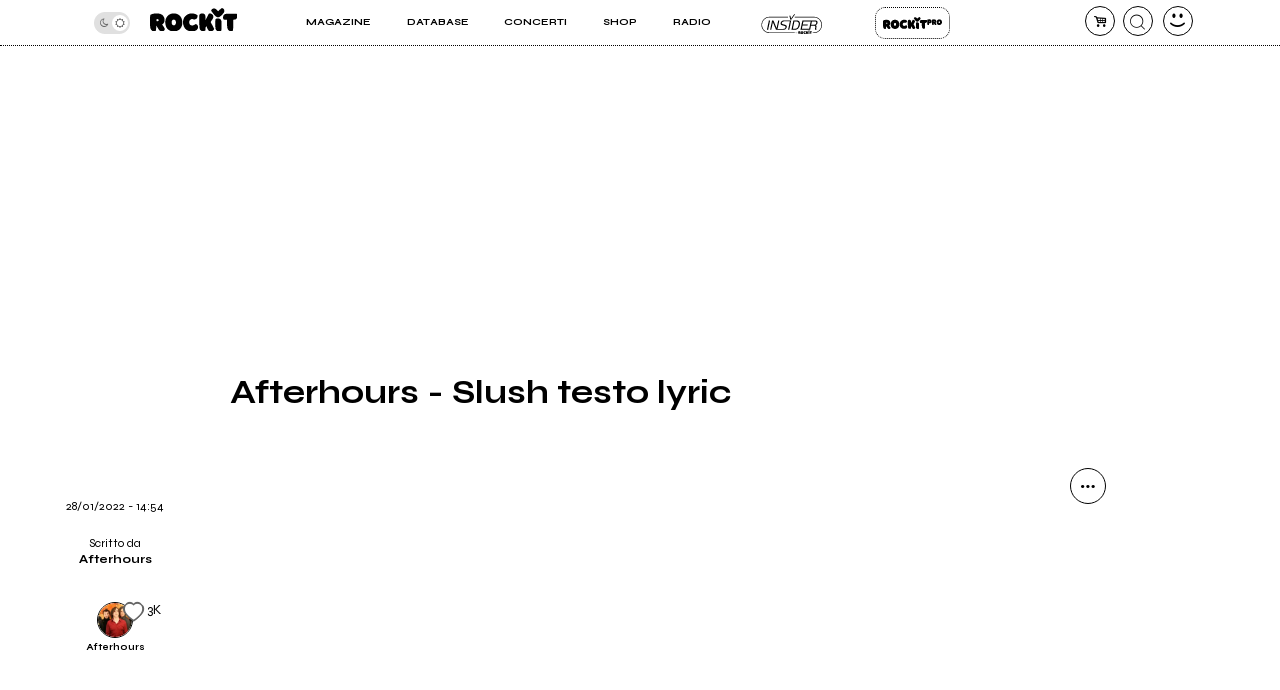

--- FILE ---
content_type: text/html; charset=UTF-8
request_url: https://www.rockit.it/afterhours/canzone/slush/89234
body_size: 12612
content:
<!DOCTYPE html>
<html lang="it-IT">
<head>
	<script async type="text/javascript" src="//clickiocmp.com/t/consent_234664.js"></script><!-- InMobi Choice. Consent Manager Tag v3.0 (for TCF 2.2) -->
<script>
  !function(){var M=document.createElement("div");M.className="azerion_privacy_privacy",M.style.position="fixed",M.style.padding="0",M.style.zIndex="9999",M.style.background="#f7f7f7",M.style.bottom="70px",M.style.left="0",M.style.boxSizing="border-box",M.style.fontFamily="Helvetica Neue,arial,sans-serif",M.style.fontWeight="400",M.style.fontSize="14px",M.style.lineHeight="14px",M.style["border-top-left-radius"]="3px",M.style["border-top-right-radius"]="3px",M.style["border-bottom-right-radius"]="3px",M.style["-webkit-border-top-left-radius"]="3px",M.style["-webkit-border-top-right-radius"]="3px",M.style["-webkit-border-bottom-right-radius"]="3px",M.style["-moz-border-radius-topleft"]="3px",M.style["-moz-border-radius-topright"]="3px",M.style["-moz-border-radius-bottomright"]="3px",M.style["writing-mode"]="tb-rl";var t=document.createElement("a");t.className="azerion_privacy_privacybutton",t.href="javascript:void(0)",t.onclick=function(){return void 0!==window.__lxG__consent__&&null!==window.__lxG__consent__.getState()&&window.__lxG__consent__.showConsent(),!1},t.style.padding="5px",t.style.display="block",t.style.textDecoration="none",t.style.color="#888",t.style.cursor="pointer",t.style.boxSizing="border-box",t.style.backgroundColor="transparent",M.appendChild(t);var w=document.createElement("img");w.className="azerion_privacy_privacyimg",w.src="[data-uri]",w.style.width="14px",w.style.height="14px",w.style.borderStyle="none",w.style.boxSizing="border-box",t.appendChild(w),t.innerHTML+="Privacy";var D=0;window.onscroll=function(){0==D&&(D++,document.body.appendChild(M))}}();
</script>			<script>
				window._gmp = window._gmp || {};
				window._gmp.pageType = 'free article';
			</script>
				<link rel="dns-prefetch" href="https://unpkg.com/" >
	<link rel="preconnect" href="https://fonts.gstatic.com">
	<meta http-equiv="Content-Type" content="text/html; charset=UTF-8">
	<meta name="viewport" content="width=device-width, initial-scale=1, user-scalable=yes">
	<title>Afterhours - Slush testo lyric</title>
	<base href="https://www.rockit.it/w/" />
	<link rel="canonical" href="https://www.rockit.it/afterhours/canzone/slush/89234">
	<meta name="description" content="Brano Slush dell&#039;album Pop Kills Your Soul" />
	<meta name="twitter:card" content="summary_large_image" />
	<meta name="twitter:description" content="Brano Slush dell&#039;album Pop Kills Your Soul" />
	<meta name="twitter:title" content="Afterhours - Slush testo lyric" />
	<meta name="twitter:site" content="@redazioneRockit" />
	<meta name="twitter:image" content="https://rockitecn.nohup.it/thumb100x100/foto/19246.jpg?nocache=20260203080851" />
	<meta property="og:title" content="Afterhours - Slush testo lyric"/>
	<meta property="og:type" content="article"/>
	<meta property="og:url" content="https://www.rockit.it/afterhours/canzone/slush/89234"/>
	<meta property="og:site_name" content="Rockit.it"/>
	<meta property="og:locale" content="it_IT"/>
	<meta property="fb:admins" content="1747861721"/>
	<meta property="fb:admins" content="763518965"/>
	<meta property="fb:app_id" content="162683947163843"/>
	<meta property="og:description" content="Brano Slush dell&#039;album Pop Kills Your Soul"/>
	<meta property="og:image" content="https://rockitecn.nohup.it/thumb100x100/foto/19246.jpg?nocache=20260203080851"/>
	<meta property="article:publisher" content="https://www.facebook.com/rockit.tuttarobaitaliana" />
	<meta name="google-site-verification" content="BtRES4bPKfvCCSEYhNmYHZ_F1iTdaxmfdQtMg9wPJ8U" />
	<meta name="verification" content="87bf7a6b1fda4af7bc4aa2a8efc19f3c" /><!-- zanox -->
	<meta property="fb:pages" content="190818314293276" />

	<script type="application/ld+json">
	{"@context":"https:\/\/schema.org\/","@type":"BreadcrumbList","itemListElement":[{"@type":"ListItem","position":1,"name":"Home Afterhours","item":"https:\/\/www.rockit.it\/afterhours"},{"@type":"ListItem","position":2,"name":"Discografia Afterhours","item":"https:\/\/www.rockit.it\/afterhours\/discografia"},{"@type":"ListItem","position":3,"name":"Pop Kills Your Soul","item":"https:\/\/www.rockit.it\/afterhours\/album\/pop-kills-your-soul\/15520"},{"@type":"ListItem","position":4,"name":"Brano Slush"}]}
	</script>
	
	<!-- normalize.css v8.0.1 | MIT License | https://unpkg.com/normalize.css@8.0.1/normalize.css -->
<style>html{line-height:1.15;-webkit-text-size-adjust:100%}body{margin:0}main{display:block}h1{font-size:2em;margin:.67em 0}hr{box-sizing:content-box;height:0;overflow:visible}pre{font-family:monospace,monospace;font-size:1em}a{background-color:transparent}abbr[title]{border-bottom:none;text-decoration:underline;text-decoration:underline dotted}b,strong{font-weight:bolder}code,kbd,samp{font-family:monospace,monospace;font-size:1em}small{font-size:80%}sub,sup{font-size:75%;line-height:0;position:relative;vertical-align:baseline}sub{bottom:-.25em}sup{top:-.5em}img{border-style:none}button,input,optgroup,select,textarea{font-family:inherit;font-size:100%;line-height:1.15;margin:0}button,input{overflow:visible}button,select{text-transform:none}[type=button],[type=reset],[type=submit],button{-webkit-appearance:button}[type=button]::-moz-focus-inner,[type=reset]::-moz-focus-inner,[type=submit]::-moz-focus-inner,button::-moz-focus-inner{border-style:none;padding:0}[type=button]:-moz-focusring,[type=reset]:-moz-focusring,[type=submit]:-moz-focusring,button:-moz-focusring{outline:1px dotted ButtonText}fieldset{padding:.35em .75em .625em}legend{box-sizing:border-box;color:inherit;display:table;max-width:100%;padding:0;white-space:normal}progress{vertical-align:baseline}textarea{overflow:auto}[type=checkbox],[type=radio]{box-sizing:border-box;padding:0}[type=number]::-webkit-inner-spin-button,[type=number]::-webkit-outer-spin-button{height:auto}[type=search]{-webkit-appearance:textfield;outline-offset:-2px}[type=search]::-webkit-search-decoration{-webkit-appearance:none}::-webkit-file-upload-button{-webkit-appearance:button;font:inherit}details{display:block}summary{display:list-item}template{display:none}[hidden]{display:none}</style>
	
<!-- swiper https://unpkg.com/swiper@6.5.9/swiper-bundle.min.css -->
<style>@font-face{font-family:swiper-icons;src:url('data:application/font-woff;charset=utf-8;base64, [base64]//wADZ2x5ZgAAAywAAADMAAAD2MHtryVoZWFkAAABbAAAADAAAAA2E2+eoWhoZWEAAAGcAAAAHwAAACQC9gDzaG10eAAAAigAAAAZAAAArgJkABFsb2NhAAAC0AAAAFoAAABaFQAUGG1heHAAAAG8AAAAHwAAACAAcABAbmFtZQAAA/gAAAE5AAACXvFdBwlwb3N0AAAFNAAAAGIAAACE5s74hXjaY2BkYGAAYpf5Hu/j+W2+MnAzMYDAzaX6QjD6/4//Bxj5GA8AuRwMYGkAPywL13jaY2BkYGA88P8Agx4j+/8fQDYfA1AEBWgDAIB2BOoAeNpjYGRgYNBh4GdgYgABEMnIABJzYNADCQAACWgAsQB42mNgYfzCOIGBlYGB0YcxjYGBwR1Kf2WQZGhhYGBiYGVmgAFGBiQQkOaawtDAoMBQxXjg/wEGPcYDDA4wNUA2CCgwsAAAO4EL6gAAeNpj2M0gyAACqxgGNWBkZ2D4/wMA+xkDdgAAAHjaY2BgYGaAYBkGRgYQiAHyGMF8FgYHIM3DwMHABGQrMOgyWDLEM1T9/w8UBfEMgLzE////P/5//f/V/xv+r4eaAAeMbAxwIUYmIMHEgKYAYjUcsDAwsLKxc3BycfPw8jEQA/[base64]/uznmfPFBNODM2K7MTQ45YEAZqGP81AmGGcF3iPqOop0r1SPTaTbVkfUe4HXj97wYE+yNwWYxwWu4v1ugWHgo3S1XdZEVqWM7ET0cfnLGxWfkgR42o2PvWrDMBSFj/IHLaF0zKjRgdiVMwScNRAoWUoH78Y2icB/yIY09An6AH2Bdu/UB+yxopYshQiEvnvu0dURgDt8QeC8PDw7Fpji3fEA4z/PEJ6YOB5hKh4dj3EvXhxPqH/SKUY3rJ7srZ4FZnh1PMAtPhwP6fl2PMJMPDgeQ4rY8YT6Gzao0eAEA409DuggmTnFnOcSCiEiLMgxCiTI6Cq5DZUd3Qmp10vO0LaLTd2cjN4fOumlc7lUYbSQcZFkutRG7g6JKZKy0RmdLY680CDnEJ+UMkpFFe1RN7nxdVpXrC4aTtnaurOnYercZg2YVmLN/d/gczfEimrE/fs/bOuq29Zmn8tloORaXgZgGa78yO9/cnXm2BpaGvq25Dv9S4E9+5SIc9PqupJKhYFSSl47+Qcr1mYNAAAAeNptw0cKwkAAAMDZJA8Q7OUJvkLsPfZ6zFVERPy8qHh2YER+3i/BP83vIBLLySsoKimrqKqpa2hp6+jq6RsYGhmbmJqZSy0sraxtbO3sHRydnEMU4uR6yx7JJXveP7WrDycAAAAAAAH//wACeNpjYGRgYOABYhkgZgJCZgZNBkYGLQZtIJsFLMYAAAw3ALgAeNolizEKgDAQBCchRbC2sFER0YD6qVQiBCv/H9ezGI6Z5XBAw8CBK/m5iQQVauVbXLnOrMZv2oLdKFa8Pjuru2hJzGabmOSLzNMzvutpB3N42mNgZGBg4GKQYzBhYMxJLMlj4GBgAYow/P/PAJJhLM6sSoWKfWCAAwDAjgbRAAB42mNgYGBkAIIbCZo5IPrmUn0hGA0AO8EFTQAA') format('woff');font-weight:400;font-style:normal}:root{--swiper-theme-color:#007aff}.swiper-container{margin-left:auto;margin-right:auto;position:relative;overflow:hidden;list-style:none;padding:0;z-index:1}.swiper-container-vertical>.swiper-wrapper{flex-direction:column}.swiper-wrapper{position:relative;width:100%;height:100%;z-index:1;display:flex;transition-property:transform;box-sizing:content-box}.swiper-container-android .swiper-slide,.swiper-wrapper{transform:translate3d(0px,0,0)}.swiper-container-multirow>.swiper-wrapper{flex-wrap:wrap}.swiper-container-multirow-column>.swiper-wrapper{flex-wrap:wrap;flex-direction:column}.swiper-container-free-mode>.swiper-wrapper{transition-timing-function:ease-out;margin:0 auto}.swiper-container-pointer-events{touch-action:pan-y}.swiper-container-pointer-events.swiper-container-vertical{touch-action:pan-x}.swiper-slide{flex-shrink:0;width:100%;height:100%;position:relative;transition-property:transform}.swiper-slide-invisible-blank{visibility:hidden}.swiper-container-autoheight,.swiper-container-autoheight .swiper-slide{height:auto}.swiper-container-autoheight .swiper-wrapper{align-items:flex-start;transition-property:transform,height}.swiper-container-3d{perspective:1200px}.swiper-container-3d .swiper-cube-shadow,.swiper-container-3d .swiper-slide,.swiper-container-3d .swiper-slide-shadow-bottom,.swiper-container-3d .swiper-slide-shadow-left,.swiper-container-3d .swiper-slide-shadow-right,.swiper-container-3d .swiper-slide-shadow-top,.swiper-container-3d .swiper-wrapper{transform-style:preserve-3d}.swiper-container-3d .swiper-slide-shadow-bottom,.swiper-container-3d .swiper-slide-shadow-left,.swiper-container-3d .swiper-slide-shadow-right,.swiper-container-3d .swiper-slide-shadow-top{position:absolute;left:0;top:0;width:100%;height:100%;pointer-events:none;z-index:10}.swiper-container-3d .swiper-slide-shadow-left{background-image:linear-gradient(to left,rgba(0,0,0,.5),rgba(0,0,0,0))}.swiper-container-3d .swiper-slide-shadow-right{background-image:linear-gradient(to right,rgba(0,0,0,.5),rgba(0,0,0,0))}.swiper-container-3d .swiper-slide-shadow-top{background-image:linear-gradient(to top,rgba(0,0,0,.5),rgba(0,0,0,0))}.swiper-container-3d .swiper-slide-shadow-bottom{background-image:linear-gradient(to bottom,rgba(0,0,0,.5),rgba(0,0,0,0))}.swiper-container-css-mode>.swiper-wrapper{overflow:auto;scrollbar-width:none;-ms-overflow-style:none}.swiper-container-css-mode>.swiper-wrapper::-webkit-scrollbar{display:none}.swiper-container-css-mode>.swiper-wrapper>.swiper-slide{scroll-snap-align:start start}.swiper-container-horizontal.swiper-container-css-mode>.swiper-wrapper{scroll-snap-type:x mandatory}.swiper-container-vertical.swiper-container-css-mode>.swiper-wrapper{scroll-snap-type:y mandatory}:root{--swiper-navigation-size:44px}.swiper-button-next,.swiper-button-prev{position:absolute;top:50%;width:calc(var(--swiper-navigation-size)/ 44 * 27);height:var(--swiper-navigation-size);margin-top:calc(0px - (var(--swiper-navigation-size)/ 2));z-index:10;cursor:pointer;display:flex;align-items:center;justify-content:center;color:var(--swiper-navigation-color,var(--swiper-theme-color))}.swiper-button-next.swiper-button-disabled,.swiper-button-prev.swiper-button-disabled{opacity:.35;cursor:auto;pointer-events:none}.swiper-button-next:after,.swiper-button-prev:after{font-family:swiper-icons;font-size:var(--swiper-navigation-size);text-transform:none!important;letter-spacing:0;text-transform:none;font-variant:initial;line-height:1}.swiper-button-prev,.swiper-container-rtl .swiper-button-next{left:10px;right:auto}.swiper-button-prev:after,.swiper-container-rtl .swiper-button-next:after{content:'prev'}.swiper-button-next,.swiper-container-rtl .swiper-button-prev{right:10px;left:auto}.swiper-button-next:after,.swiper-container-rtl .swiper-button-prev:after{content:'next'}.swiper-button-next.swiper-button-white,.swiper-button-prev.swiper-button-white{--swiper-navigation-color:#ffffff}.swiper-button-next.swiper-button-black,.swiper-button-prev.swiper-button-black{--swiper-navigation-color:#000000}.swiper-button-lock{display:none}.swiper-pagination{position:absolute;text-align:center;transition:.3s opacity;transform:translate3d(0,0,0);z-index:10}.swiper-pagination.swiper-pagination-hidden{opacity:0}.swiper-container-horizontal>.swiper-pagination-bullets,.swiper-pagination-custom,.swiper-pagination-fraction{bottom:10px;left:0;width:100%}.swiper-pagination-bullets-dynamic{overflow:hidden;font-size:0}.swiper-pagination-bullets-dynamic .swiper-pagination-bullet{transform:scale(.33);position:relative}.swiper-pagination-bullets-dynamic .swiper-pagination-bullet-active{transform:scale(1)}.swiper-pagination-bullets-dynamic .swiper-pagination-bullet-active-main{transform:scale(1)}.swiper-pagination-bullets-dynamic .swiper-pagination-bullet-active-prev{transform:scale(.66)}.swiper-pagination-bullets-dynamic .swiper-pagination-bullet-active-prev-prev{transform:scale(.33)}.swiper-pagination-bullets-dynamic .swiper-pagination-bullet-active-next{transform:scale(.66)}.swiper-pagination-bullets-dynamic .swiper-pagination-bullet-active-next-next{transform:scale(.33)}.swiper-pagination-bullet{width:8px;height:8px;display:inline-block;border-radius:50%;background:#000;opacity:.2}button.swiper-pagination-bullet{border:none;margin:0;padding:0;box-shadow:none;-webkit-appearance:none;appearance:none}.swiper-pagination-clickable .swiper-pagination-bullet{cursor:pointer}.swiper-pagination-bullet-active{opacity:1;background:var(--swiper-pagination-color,var(--swiper-theme-color))}.swiper-container-vertical>.swiper-pagination-bullets{right:10px;top:50%;transform:translate3d(0px,-50%,0)}.swiper-container-vertical>.swiper-pagination-bullets .swiper-pagination-bullet{margin:6px 0;display:block}.swiper-container-vertical>.swiper-pagination-bullets.swiper-pagination-bullets-dynamic{top:50%;transform:translateY(-50%);width:8px}.swiper-container-vertical>.swiper-pagination-bullets.swiper-pagination-bullets-dynamic .swiper-pagination-bullet{display:inline-block;transition:.2s transform,.2s top}.swiper-container-horizontal>.swiper-pagination-bullets .swiper-pagination-bullet{margin:0 4px}.swiper-container-horizontal>.swiper-pagination-bullets.swiper-pagination-bullets-dynamic{left:50%;transform:translateX(-50%);white-space:nowrap}.swiper-container-horizontal>.swiper-pagination-bullets.swiper-pagination-bullets-dynamic .swiper-pagination-bullet{transition:.2s transform,.2s left}.swiper-container-horizontal.swiper-container-rtl>.swiper-pagination-bullets-dynamic .swiper-pagination-bullet{transition:.2s transform,.2s right}.swiper-pagination-progressbar{background:rgba(0,0,0,.25);position:absolute}.swiper-pagination-progressbar .swiper-pagination-progressbar-fill{background:var(--swiper-pagination-color,var(--swiper-theme-color));position:absolute;left:0;top:0;width:100%;height:100%;transform:scale(0);transform-origin:left top}.swiper-container-rtl .swiper-pagination-progressbar .swiper-pagination-progressbar-fill{transform-origin:right top}.swiper-container-horizontal>.swiper-pagination-progressbar,.swiper-container-vertical>.swiper-pagination-progressbar.swiper-pagination-progressbar-opposite{width:100%;height:4px;left:0;top:0}.swiper-container-horizontal>.swiper-pagination-progressbar.swiper-pagination-progressbar-opposite,.swiper-container-vertical>.swiper-pagination-progressbar{width:4px;height:100%;left:0;top:0}.swiper-pagination-white{--swiper-pagination-color:#ffffff}.swiper-pagination-black{--swiper-pagination-color:#000000}.swiper-pagination-lock{display:none}.swiper-scrollbar{border-radius:10px;position:relative;-ms-touch-action:none;background:rgba(0,0,0,.1)}.swiper-container-horizontal>.swiper-scrollbar{position:absolute;left:1%;bottom:3px;z-index:50;height:5px;width:98%}.swiper-container-vertical>.swiper-scrollbar{position:absolute;right:3px;top:1%;z-index:50;width:5px;height:98%}.swiper-scrollbar-drag{height:100%;width:100%;position:relative;background:rgba(0,0,0,.5);border-radius:10px;left:0;top:0}.swiper-scrollbar-cursor-drag{cursor:move}.swiper-scrollbar-lock{display:none}.swiper-zoom-container{width:100%;height:100%;display:flex;justify-content:center;align-items:center;text-align:center}.swiper-zoom-container>canvas,.swiper-zoom-container>img,.swiper-zoom-container>svg{max-width:100%;max-height:100%;object-fit:contain}.swiper-slide-zoomed{cursor:move}.swiper-lazy-preloader{width:42px;height:42px;position:absolute;left:50%;top:50%;margin-left:-21px;margin-top:-21px;z-index:10;transform-origin:50%;animation:swiper-preloader-spin 1s infinite linear;box-sizing:border-box;border:4px solid var(--swiper-preloader-color,var(--swiper-theme-color));border-radius:50%;border-top-color:transparent}.swiper-lazy-preloader-white{--swiper-preloader-color:#fff}.swiper-lazy-preloader-black{--swiper-preloader-color:#000}@keyframes swiper-preloader-spin{100%{transform:rotate(360deg)}}.swiper-container .swiper-notification{position:absolute;left:0;top:0;pointer-events:none;opacity:0;z-index:-1000}.swiper-container-fade.swiper-container-free-mode .swiper-slide{transition-timing-function:ease-out}.swiper-container-fade .swiper-slide{pointer-events:none;transition-property:opacity}.swiper-container-fade .swiper-slide .swiper-slide{pointer-events:none}.swiper-container-fade .swiper-slide-active,.swiper-container-fade .swiper-slide-active .swiper-slide-active{pointer-events:auto}.swiper-container-cube{overflow:visible}.swiper-container-cube .swiper-slide{pointer-events:none;-webkit-backface-visibility:hidden;backface-visibility:hidden;z-index:1;visibility:hidden;transform-origin:0 0;width:100%;height:100%}.swiper-container-cube .swiper-slide .swiper-slide{pointer-events:none}.swiper-container-cube.swiper-container-rtl .swiper-slide{transform-origin:100% 0}.swiper-container-cube .swiper-slide-active,.swiper-container-cube .swiper-slide-active .swiper-slide-active{pointer-events:auto}.swiper-container-cube .swiper-slide-active,.swiper-container-cube .swiper-slide-next,.swiper-container-cube .swiper-slide-next+.swiper-slide,.swiper-container-cube .swiper-slide-prev{pointer-events:auto;visibility:visible}.swiper-container-cube .swiper-slide-shadow-bottom,.swiper-container-cube .swiper-slide-shadow-left,.swiper-container-cube .swiper-slide-shadow-right,.swiper-container-cube .swiper-slide-shadow-top{z-index:0;-webkit-backface-visibility:hidden;backface-visibility:hidden}.swiper-container-cube .swiper-cube-shadow{position:absolute;left:0;bottom:0px;width:100%;height:100%;opacity:.6;z-index:0}.swiper-container-cube .swiper-cube-shadow:before{content:'';background:#000;position:absolute;left:0;top:0;bottom:0;right:0;filter:blur(50px)}.swiper-container-flip{overflow:visible}.swiper-container-flip .swiper-slide{pointer-events:none;-webkit-backface-visibility:hidden;backface-visibility:hidden;z-index:1}.swiper-container-flip .swiper-slide .swiper-slide{pointer-events:none}.swiper-container-flip .swiper-slide-active,.swiper-container-flip .swiper-slide-active .swiper-slide-active{pointer-events:auto}.swiper-container-flip .swiper-slide-shadow-bottom,.swiper-container-flip .swiper-slide-shadow-left,.swiper-container-flip .swiper-slide-shadow-right,.swiper-container-flip .swiper-slide-shadow-top{z-index:0;-webkit-backface-visibility:hidden;backface-visibility:hidden}
</style>

	<script>
		var PAYPAL_CLIENTID_SANDBOX="AUp7c21GF_ufib-Dc0NebIfmfxuV0bS9Q9gs1Qp_px-m9g92e1FrhxTeLm372JvbP-a84ZcEeeLDa1hx";
		var PAYPAL_CLIENTID_PRODUCTION="ATdPZWe_dnX4fz2IXlbH3NBjUe3Fg9pO2YNdAV0f3D2AJ-CEABRtn8zAKtuhUn5MpvBfgul1aCvb14GX";
		var PAYPAL_CLIENTID_ROYALT_SANDBOX="ATKzm5j073ZqwwuaMFtDrB_dDI3Tnx8b4L6Mfui6HMpHXj36HDKbPltoBZUUEyws-7vvCfhOqZOHZ8Q3";
		var PAYPAL_CLIENTID_ROYALT_PRODUCTION="AQ7aEcLRT62qwlQcrB-gkNkTd6gXSuCTiq50gwy-Z74ZTMboU3fgIlFprlyUSk17NBkXFKis_M1UWdhY";
		var PAYPAL_MODE="production";
		var STRIPE_PUBBLICA="pk_live_51IIxtKJ6a1U7nYVLrKm7fc0npZZEoiUP9bw1Hjqfu6tnqPrUK1G6mb2uQqI68SEICmJQB7IE8sJJxCpRLgqGBrzc00SOm8KsEs";
		var STRIPE_PUBBLICA_EDIZIONI="pk_live_51Nu9MwLWZHwiBlzE9XRTrGEIsEy0iodSBnB52tGDjtRdbwBeRDdhYiu1WL1FaxCfkBNN5PZwOklSVpPrr99bV4QA00LVkua9VX";
	</script>

	<link href="https://fonts.googleapis.com/css2?family=Syne:wght@400;500;600;700;800&display=swap" rel="stylesheet">
	
    		<link rel="stylesheet" href="https://rockitecn.nohup.it/w/assets/minified/H3589343c6c0b1140e8658c0c88f07179.css?v=" />
				<script src="https://rockitecn.nohup.it/w/assets/minified/H24069ed36e97278f8e2714f2f1c60c04.js?v="></script>
			<script async src="https://www.googletagmanager.com/gtag/js?id=UA-536352-1"></script>
	<script>
	  window.dataLayer = window.dataLayer || [];
	  function gtag(){dataLayer.push(arguments);}
	  gtag('js', new Date());
	  gtag('config', 'UA-536352-1');
	</script>
	
	<link rel="shortcut icon" href="https://rockitecn.nohup.it/favicon.ico?1" type="image/x-icon">
	<link rel="icon" href="https://rockitecn.nohup.it/favicon.ico?1" type="image/x-icon">

	<!-- favicon and app icon -->
	<link rel="apple-touch-icon" sizes="57x57" href="https://rockitecn.nohup.it/w/assets/favicon/apple-icon-57x57.png">
	<link rel="apple-touch-icon" sizes="60x60" href="https://rockitecn.nohup.it/w/assets/favicon/apple-icon-60x60.png">
	<link rel="apple-touch-icon" sizes="72x72" href="https://rockitecn.nohup.it/w/assets/favicon/apple-icon-72x72.png">
	<link rel="apple-touch-icon" sizes="76x76" href="https://rockitecn.nohup.it/w/assets/favicon/apple-icon-76x76.png">
	<link rel="apple-touch-icon" sizes="114x114" href="https://rockitecn.nohup.it/w/assets/favicon/apple-icon-114x114.png">
	<link rel="apple-touch-icon" sizes="120x120" href="https://rockitecn.nohup.it/w/assets/favicon/apple-icon-120x120.png">
	<link rel="apple-touch-icon" sizes="144x144" href="https://rockitecn.nohup.it/w/assets/favicon/apple-icon-144x144.png">
	<link rel="apple-touch-icon" sizes="152x152" href="https://rockitecn.nohup.it/w/assets/favicon/apple-icon-152x152.png">
	<link rel="apple-touch-icon" sizes="180x180" href="https://rockitecn.nohup.it/w/assets/favicon/apple-icon-180x180.png">
	<link rel="icon" type="image/png" sizes="192x192"  href="https://rockitecn.nohup.it/w/assets/favicon/android-icon-192x192.png">
	<link rel="icon" type="image/png" sizes="32x32" href="https://rockitecn.nohup.it/w/assets/favicon/favicon-32x32.png">
	<link rel="icon" type="image/png" sizes="96x96" href="https://rockitecn.nohup.it/w/assets/favicon/favicon-96x96.png">
	<link rel="icon" type="image/png" sizes="16x16" href="https://rockitecn.nohup.it/w/assets/favicon/favicon-16x16.png">
	<link rel="manifest" href="https://rockitecn.nohup.it/w/assets/favicon/manifest.json?3">
	<meta name="msapplication-TileColor" content="#ffffff">
	<meta name="msapplication-TileImage" content="https://rockitecn.nohup.it/w/assets/favicon/ms-icon-144x144.png">
	<meta name="theme-color" content="#ffffff">
	
</head>
<body class="articolo template0 band notlogged  piccolo">
<audio id="rockit_audio_mp3"></audio>
<script>
	// setting toggle darktheme, messo qui per FOIT (non spostare)
	let prefersDarkScheme = window.matchMedia("(prefers-color-scheme: dark)");
	let currentTheme = window.localStorage.getItem("theme");
	if(typeof(currentTheme) == "object" || currentTheme=="") currentTheme="light"; // se non c'è o è vuoto
	if(currentTheme == "light") {document.body.classList.add("light-theme");}
	if(currentTheme == "dark") {document.body.classList.add("dark-theme");}
</script>

<script>
FACEBOOK_APP_ID = '162683947163843';
</script>
<div id="page">

	<div id="heading">
	<div id="top" class='riduci' >

		<header id="header">
			<span id="menutoggle"><a href="#" rel="nofollow" class="icon-menu3 no_highlights" aria-label="menu"></a></span>
			<span id="logo" class="logo"><a href="/w/index.php" aria-label="home"><img src='https://rockitecn.nohup.it/w/assets/img/rockit.svg' alt="logo ROCKIT" />
							</a></span>
						<span id="carrello"><a href="#" rel="nofollow" class="icon-basket-alt no_highlights" aria-label="carrello"><span class="counter"></span></a></span>
			<span id="search"><a href="#" rel="nofollow" class="icon-cerca-nero no_highlights" aria-label="cerca"></a></span>
			<span id="useravatar" class="icon-user">
				<a href="/w/u/dashboard.php" rel="nofollow" style="" data-rel="" aria-label="dashboard"></a>
			</span>
		</header>
		

		<nav id="mainmenu">
			<ul>
				<li><a href="#" class="subtrigger"><span>Magazine</span></a>
					<ul class='submenu'>
						<li><a href="/w/archive.php" class="underline"><span>Articoli</span></a></li>
						<li><a href="/w/archive.php?tipo=rece" class="underline"><span>Recensioni</span></a></li>
						<li><a href="/tag/video-home" class="underline"><span>Video</span></a></li>
					</ul>
				</li>
				<li><a href="#" class="subtrigger"><span>Database</span></a>
					<ul class='submenu'>
						<li><a href="/w/database-artisti.php" class="underline"><span>artisti</span></a></li>
						<li><a href="/w/database-servizi.php" class="underline"><span>servizi</span></a></li>
					</ul>
				</li>
				<li><a href="/w/concerti.php" class="underline"><span>Concerti</span></a></li>
				<li><a href="/shop" class="underline"><span>Shop</span></a></li>
				<li><a href="/w/radio.php" class="underline" target="_blank"><span>Radio</span></a></li>
				<li class='insider'><a href="/w/insider.php" class="btn">Insider</a></li>
				<li class='rp'><a href="/w/rockitpro.php" class="btn">Rockit Pro</a></li>
								<li class="special">
					<div id="modecontainer" >
					<label class="switch no_highlights" for="mode">
						<input type="checkbox" checked id="mode" aria-label="dark mode">
						<span class="slider round"></span>
					</label>
					<span class="icon-moon"></span>
					<span class="icon-sun"></span>
					</div>

				</li>

			</ul>
		</nav>

	</div>
	</div>

	<div id="content">


				<div id='gmp-masthead' class='gmp'></div>
				<div id="gmpSkinMobileSpacer"></div>
			<h1>Afterhours - Slush testo lyric
	</h1>


<div class="ancora">
	<div class="blocco foto">
			</div>


	<div class="blocco sharing">
				<ul>
			<li><a href="#" class="icon-dot-3 no_highlights" rel="nofollow" aria-label="condividi"></a></li>
			<li><a href="mailto:?subject=&body=%20https://www.rockit.it/afterhours/canzone/slush/89234" class="icon-mail ma" target="_blank" rel="nofollow" data-click-action='Email share' aria-label="Email"></a></li>
			<li><a href="https://share.flipboard.com/bookmarklet/popout?v=2&title=&url=https://www.rockit.it/afterhours/canzone/slush/89234" class="icon-flipboard fl" rel="nofollow" data-click-action='Flipboard share' aria-label="flipboard"></a></li>
			<li><a href="https://twitter.com/intent/tweet?url=https://www.rockit.it/afterhours/canzone/slush/89234&text=" class="icon-twitter tw" rel="nofollow" data-click-action='Twitter share' aria-label="twitter"></a></li>
			<li><a href="https://www.facebook.com/sharer.php?u=https://www.rockit.it/afterhours/canzone/slush/89234" class="icon-facebook fb" rel="nofollow" data-click-action='Facebook share' aria-label="facebook"></a></li>
			<li><a href="https://www.linkedin.com/shareArticle?mini=true&url=https://www.rockit.it/afterhours/canzone/slush/89234" class="icon-linkedin li" rel="nofollow" data-click-action='Linkedin share' aria-label="linkedin"></a></li>
			<li><a href="javascript:void((function(){var e=document.createElement('script');e.setAttribute('type','text/javascript');e.setAttribute('charset','UTF-8');e.setAttribute('src','//assets.pinterest.com/js/pinmarklet.js?r='+Math.random()*99999999);document.body.appendChild(e)})());" class="icon-pinterest pi" rel="nofollow" data-click-action='Pinterest share' aria-label="pinterest"></a></li>
			<!-- whatsapp://send?text=%20https://www.open.online/2021/08/26/claudio-durigon-dimissioni/ -->
			<li><a href="whatsapp://send?text=%20https://www.rockit.it/afterhours/canzone/slush/89234" class="icon-whatsapp wh" rel="nofollow" aria-label="whatsapp"></a></li>
		</ul>
	</div>

	<div class="metadati content">
		<span class="data">28/01/2022 - 14:54</span>
		<span class="autore"><a><em>Scritto da <b>Afterhours</b></em></a></span>

		<span class="artistasolo singolo"><a href="https://www.rockit.it/afterhours"><span class="icon-mic avatar"><span style="background-image:url(https://rockitecn.nohup.it/thumb100x100/foto/19246.jpg?nocache=20260203080851)"></span></span> <em><span></span> <b>Afterhours</b></em></a>
		
			<a class="cuore" href="#" data-rel="19"><em>3K</em><span class="icon-heart off"></span></a>
		
		</span>	</div>


	<article class="blocco">
					<div id='gmp-insideposttop' class='gmp'></div>
			<div id='gmp-topmobile' class='gmp'></div>
		<h2>TESTO</h2><p>Dad I'm dead on the floor<br />
dad I'm dead on the floor<br />
it's like you moving anymore<br />
and I don't like it anymore<br />
I'm just a mile away<br />
to get my brand new way<br />
I'm just a mile away<br />
but I can't fix the way<br />
and maybe I feel so weak<br />
but I can't feel the guilt<br />
cause I'm like Jesus Christ<br />
and that's all what it appeals<br />
dad I'm dead on the floor<br />
I don't like it anymore'<br />
dad I'm dead on the floor<br />
I just don't like it anymore<br />
Richie plays with the blood<br />
I don't like it anymore<br />
he washed his spike and splashed<br />
all around the floor<br />
and the room is a slush<br />
we won't wipe it away<br />
cause you think I'm here for you<br />
but I'm here for myself<br />
so maybe I feel so weak<br />
but I won't feel the guilt<br />
cause I'm like Jesus Christ<br />
and that's all what it appeals<br />
dad I'm dead on the floor<br />
I don't like it anymore<br />
dad I'm dead on the floor<br />
I just don't like it anymore</p><h2>ALBUM E INFORMAZIONI</h2><p>La canzone <b>Slush</b> si trova nell'album <b><a href="https://www.rockit.it/afterhours/album/pop-kills-your-soul/15520">Pop Kills Your Soul</a></b> uscito nel 1992 per Vox Pop.</p><div class="w100"><picture><source type="image/webp" srcset="https://rockitecn.nohup.it/thumb333x333/copertine/15520/copertina-dellalbum-pop-kills-your-soul-di-afterhours.webp?nocache=20260203080851 333w,https://rockitecn.nohup.it/thumb500x500/copertine/15520/copertina-dellalbum-pop-kills-your-soul-di-afterhours.webp?nocache=20260203080851 500w,https://rockitecn.nohup.it/thumb1000x1000/copertine/15520/copertina-dellalbum-pop-kills-your-soul-di-afterhours.webp?nocache=20260203080851 1000w" sizes="(min-width: 1024px) 30vw, 80vw">
			  <source type="image/jpg" srcset="https://rockitecn.nohup.it/thumb333x333/copertine/15520/copertina-dellalbum-pop-kills-your-soul-di-afterhours.jpg?nocache=20260203080851 333w,https://rockitecn.nohup.it/thumb500x500/copertine/15520/copertina-dellalbum-pop-kills-your-soul-di-afterhours.jpg?nocache=20260203080851 500w,https://rockitecn.nohup.it/thumb1000x1000/copertine/15520/copertina-dellalbum-pop-kills-your-soul-di-afterhours.jpg?nocache=20260203080851 1000w" sizes="(min-width: 1024px) 30vw, 80vw"><img loading="lazy" src="https://rockitecn.nohup.it/thumb333x333/copertine/15520/copertina-dellalbum-pop-kills-your-soul-di-afterhours.jpg" width="333" height="333" alt="Copertina dell&#039;album Pop Kills Your Soul, di Afterhours" /></picture></div>
				<p class="onlyprint">---<br>L'articolo <b>Afterhours - Slush testo lyric</b> di Afterhours è apparso su Rockit.it il 2022-01-28 14:54:44</p>

	</article>

</div>
	
<script>
	// x tracking click e per pencil icon
	// nel caso di biografia non traccia i click
	var $id_contenuto   ='89234';
	var $tipo_contenuto ='brani';
</script>

	<div class="commenti blocco">
		
			<div id='gmp-native' class='gmp'></div>

				<h2 class='h3'>COMMENTI <span data-rel='0'></span></h2>
		<form id="commenti">
			<span class="label">Aggiungi un commento 				</span>
			
			<span class="messaggio">
				<span class="avatarcontainer"><span class="icon-user avatar"><span style=""></span></span></span>
				<textarea class="text" name="msg" id="msg" placeholder="Sii gentile..."></textarea>
				<span class="avvisami">
					<label class="switch no_highlights" for="mail">
						<input type="checkbox" checked id="mail" aria-label="avvisami">
						<span class="slider round"></span>
					</label>
					<span>avvisami se ci sono nuovi messaggi in questa discussione</span>
				</span>
				<a href="#" class="btn invia" rel="nofollow" aria-label="Invia il commento">Invia</a>
			</span>
		</form>

		<div class="leggicommenti">


			<ul class="thread" id="thread"></ul>
			<div class="loadmorewrapper">
				<a href="#" rel="nofollow" class="btn" aria-label="Carica altri commenti se ci sono"
					data-rel="#thread" 
					data-handler="commenti.php" 
					data-items="li" 
					data-callback="commentsCallback" 
					data-ps="10"
					data-sc="0"
					data-tipo="89234,brani">Carica altri commenti</a>
			</div>

			

		</div>


	</div>
	<div class="blocco">
			<div class="footbadge">
		<a href="https://www.rockit.it/afterhours" title="vai alla pagina">
			<span class="icon-mic avatar"><span style="background-image:url(https://rockitecn.nohup.it/thumb333x333/foto/19246.jpg?nocache=20260203080851)"></span></span>			Vai alla pagina di 
			<b>Afterhours</b>
		</a>
	</div>

	</div>
			<div id="targetAjaxFooterRockitProArtisti"></div>
	</div>







	<footer>

			<div class="who"><span class="logofooter"><img src='https://rockitecn.nohup.it/w/assets/img/rockit.svg' alt="logo ROCKIT" /></span>
			<span class="infologo">Tutta roba italiana<br><em>dal 1997</em></span></div>
			<nav class="footmenu">
				<ul>
					<li><a href="/articolo/chi-siamo" class="underline"><span>Chi siamo</span></a></li>
					<li><a href="/articolo/pubblicita-su-rockit" class="underline"><span>Pubblicità</span></a></li>
					<li><a href="/w/contatti.php" class="underline"><span>Contatti</span></a></li>
					<li><a href="/articolo/faq-domande-frequenti" class="underline"><span>FAQ</span></a></li>
					<li><a href="https://www.miamifestival.it" target="_blank" class="underline" title="Scopri il MI AMI festival"><span>MI AMI Festival</span></a></li>
					<li></li>
				</ul>
			</nav>

			<nav class="social">
				<ul>
					<li><a href="https://www.facebook.com/rockit.tuttarobaitaliana/" rel="nofollow" target="_blank" aria-label="facebook"><span class="icon-facebook"></span></a></li>
					<li><a href="https://www.instagram.com/rockit.it/" rel="nofollow" target="_blank" aria-label="instagram"><span class="icon-instagram"></span></a></li>
					<li><a href="https://www.youtube.com/user/redazioneRockit" rel="nofollow" target="_blank" aria-label="youtube"><span class="icon-youtube-play"></span></a></li>
					<li><a href="https://www.twitch.tv/rockitmag" rel="nofollow" target="_blank" aria-label="twitch"><span class="icon-twitch"></span></a></li>
					<li><a href="https://t.me/rockitit" rel="nofollow" target="_blank" aria-label="telegram"><span class="icon-telegram"></span></a></li>
				</ul>
			</nav>


			<div class="nl">
				<form id="nl">
					<label><input class="cerca" type='text' name='m' id='m' required/><span class="floating-label icon-mail">Iscriviti alla newsletter</span></label>
					<a href='#' class='btn icon-ok' rel="nofollow" onclick="sign_newslettere(this,event)" aria-label="iscriviti"></a>
					<div id="newsletter_msg"></div>
				</form>
			</div>

			<div class="betterdays">
				<a href="https://www.betterdays.it" class='fattocuore' target="_blank">
					Editore<br>
					<span class="logobetter">Better Days</span>
				</a>

				<span class="minimini">P.IVA 07712350961 <br>
					<a href="https://www.rockit.it/articolo/condizioni-uso-rockitit" rel="nofollow">Condizioni d'uso</a> - 
					<a href="https://www.rockit.it/articolo/privacy-policy-rockitit" rel="nofollow">Privacy policy</a> <br> &copy; Tutti i diritti riservati, vietata la riproduzione.
				</span>

			</div>

	</footer>

	<!-- search con autocomplete -->
	<div class="modal" id="searchform"><a href="#" class='closeme' rel="nofollow" aria-label="chiudi"><span class='icon-x'></span></a>
		<div class="wrapper">
			<form id="trova" onsubmit="return false">
				<label><input class="cerca" type='text' name='k' id='k' required/><span class="floating-label icon-cerca-nero">cerca su Rockit.it</span></label>
				<ul id="search_result" class="betterscroll"></ul>

				<span class='info'>Cerca tra gli articoli di Rockit, gli utenti, le schede band, le location e gli operatori musicali italiani</span>
				
			</form>
			
		</div>
	</div>

	


	<div id='ajaxmodal' class="modal"><a href="#" class='closeme no_highlights' rel="nofollow" aria-label="chiudi"><span class='icon-x'></span></a>
		<div class="wrapper">
			<!-- per dialog contenuti caricato via js -->
		</div>
	</div>
	<!-- mini risposta ad ajax -->
	<div id='ajaxdialog' class="modal"><div class="dialog"><a href="#" class='closeme no_highlights' rel="nofollow" aria-label="chiudi"><span class='icon-x'></span></a>
		<div class="wrapper">
		</div></div>
	</div>

	<!-- CARRELLO -->
	<div id="show_carrello"><div class="freeze"></div>
		<div class="wrapcar"><div class="tito"><div class='h2'><span class='label'></span> <span id="close_carrello" class="icon-x"></span></div></div>
		<div class="wrap betterscroll"></div></div>
	</div>

</div>

<!-- not logged -->			<script src="https://rockitecn.nohup.it/w/assets/minified/F09ba4bb6aeb87be710a23b7ea6fe57ab.js?v="></script>
			<div id="AADIV27"></div><script src="https://www.rockit.it/ambiente/ser.php?t=AADIV27&f=27">/*FOOTER*/</script>		<script src='https://s.adplay.it/rockit/adplay.js' async type='text/javascript'></script>
	
</body>
</html>